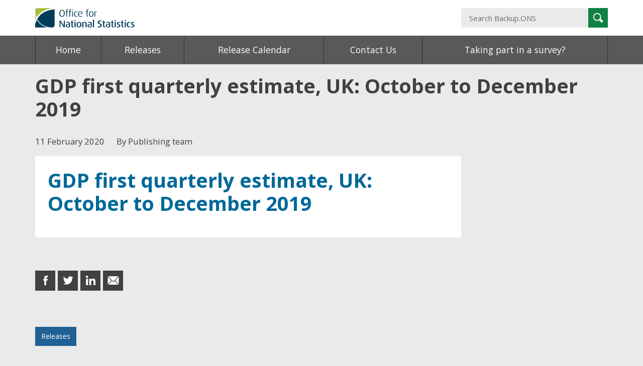

--- FILE ---
content_type: image/svg+xml
request_url: https://backup.ons.gov.uk/wp-content/themes/ons-datastories/assets/img/sprite-social.svg
body_size: 1070
content:
<?xml version="1.0" encoding="utf-8"?>
<!-- Generator: Adobe Illustrator 21.0.2, SVG Export Plug-In . SVG Version: 6.00 Build 0)  -->
<svg version="1.1" id="Layer_1" xmlns="http://www.w3.org/2000/svg" xmlns:xlink="http://www.w3.org/1999/xlink" x="0px" y="0px"
	 viewBox="0 0 869 99" style="enable-background:new 0 0 869 99;" xml:space="preserve">
<style type="text/css">
	.st0{display:none;}
	.st1{display:inline;fill:#00A1B0;}
	.st2{display:inline;}
	.st3{fill:#FFFFFF;}
</style>
<g class="st0">
	<rect x="-5.5" y="-33.5" class="st1" width="881" height="891"/>
	<path class="st2" d="M875-33v890H-5V-33H875 M876-34H-6v892h882V-34L876-34z"/>
</g>
<g>
	<g>
		<path id="Facebook" class="st3" d="M43.5,36.4c0,1.1,0,6.1,0,6.1h-4.4v7.4h4.4V72h9.1V49.9h6.1c0,0,0.6-3.6,0.9-7.5
			c-0.8,0-7,0-7,0s0-4.3,0-5.1c0-0.8,1-1.8,2-1.8s3.1,0,5,0c0-1,0-4.5,0-7.7c-2.6,0-5.5,0-6.8,0C43.3,27.9,43.5,35.3,43.5,36.4z"/>
	</g>
</g>
<path class="st3" d="M176,35.1c-1.7,0.8-3.6,1.2-5.5,1.5c2-1.1,3.5-3,4.1-5.3c-1.9,1.1-3.9,1.9-6,2.4c-1.7-1.9-4.2-3-7-3
	c-5.3,0-9.5,4.2-9.5,9.5c0,0.8,0.1,1.5,0.3,2.2c-7.9-0.5-14.9-4.2-19.6-10c-0.8,1.4-1.3,3-1.3,4.8c0,3.3,1.7,6.2,4.2,7.9
	c-1.6-0.1-3-0.5-4.3-1.2v0.1c0,4.6,3.3,8.5,7.6,9.3c-0.8,0.2-1.6,0.4-2.5,0.4c-0.7,0-1.2-0.1-1.8-0.2c1.2,3.8,4.7,6.5,8.9,6.6
	c-3.1,2.5-7.2,4.1-11.7,4.1c-0.8,0-1.5,0-2.3-0.1c4.2,2.7,9.2,4.2,14.6,4.2c17.5,0,27.1-14.5,27.1-27.1c0-0.4,0-0.8,0-1.2
	C173.2,38.7,174.8,37,176,35.1z"/>
<g>
	<path class="st3" d="M245.2,48.1l-17-16.9c0.6-0.3,1.3-0.5,2-0.5h42.6c0.7,0,1.4,0.2,2,0.5l-17,16.9l-2,2l-3.4,3.4
		c-0.3,0.3-0.7,0.4-0.9,0.4c-0.2,0-0.6,0-0.9-0.4L245.2,48.1z"/>
	<path class="st3" d="M243.2,50.1l-16.7,16.6c-0.3-0.5-0.4-1.1-0.4-1.8v-30c0-0.5,0.1-1,0.3-1.4L243.2,50.1z"/>
	<path class="st3" d="M257.9,52.1l16.6,16.5c-0.5,0.2-1.1,0.4-1.7,0.4h-42.6c-0.6,0-1.2-0.1-1.7-0.4l16.6-16.5l3.4,3.4
		c0.8,0.8,1.9,1.2,2.9,1.2s2.1-0.4,2.9-1.2L257.9,52.1z"/>
	<path class="st3" d="M277,34.8v30c0,0.6-0.2,1.3-0.4,1.8l-16.6-16.6l16.8-16.7C276.9,33.9,277,34.3,277,34.8z"/>
</g>
<g id="XMLID_184_">
	<path id="XMLID_195_" class="st3" d="M331.2,42.1h9.2v29.5h-9.2V42.1z M335.8,27.5c2.9,0,5.3,2.4,5.3,5.3s-2.4,5.3-5.3,5.3
		c-2.9,0-5.3-2.4-5.3-5.3S332.8,27.5,335.8,27.5"/>
	<path id="XMLID_192_" class="st3" d="M346.1,42.1h8.8v4h0.1c1.2-2.3,4.2-4.8,8.7-4.8c9.3,0,11,6.1,11,14v16.1h-9.1V57.2
		c0-3.4-0.1-7.8-4.8-7.8c-4.8,0-5.5,3.7-5.5,7.6v14.6h-9.1L346.1,42.1L346.1,42.1z"/>
</g>
</svg>
